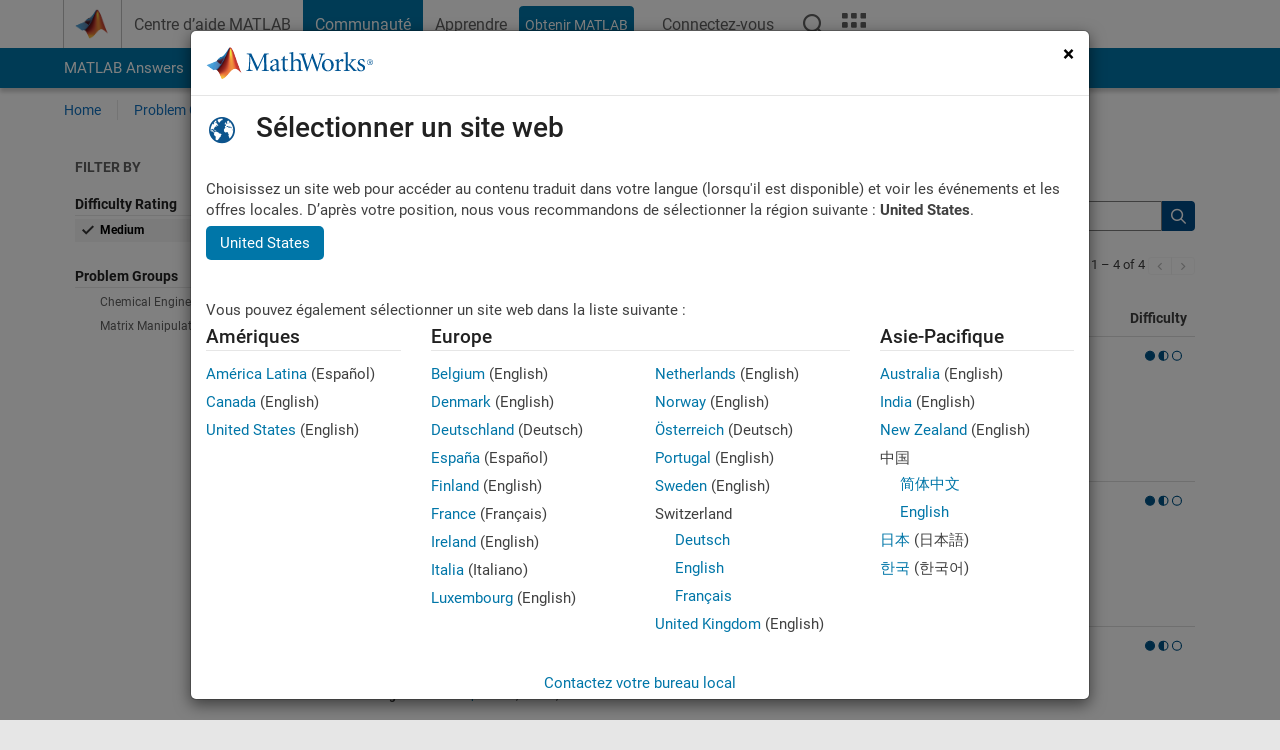

--- FILE ---
content_type: application/x-javascript;charset=utf-8
request_url: https://smetrics.mathworks.com/id?d_visid_ver=5.2.0&d_fieldgroup=A&mcorgid=B1441C8B533095C00A490D4D%40AdobeOrg&mid=39325273211053183271130461924342000204&ts=1769786489023
body_size: -34
content:
{"mid":"39325273211053183271130461924342000204"}